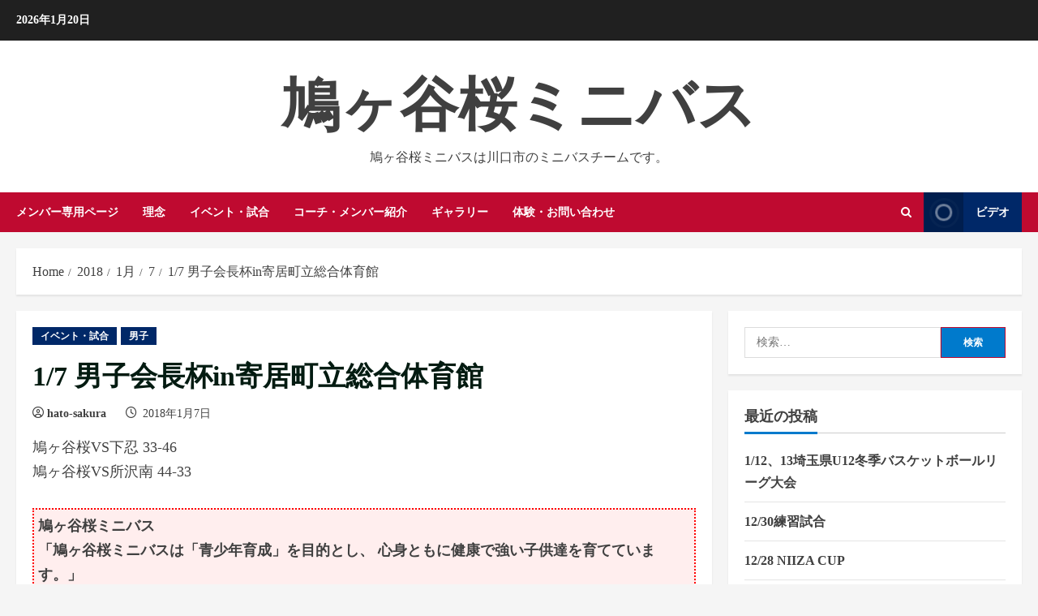

--- FILE ---
content_type: text/html; charset=UTF-8
request_url: https://bsk.hairs-bit.com/2018/01/07/post-2731/
body_size: 81757
content:
<!doctype html><html lang="ja"><head><meta charset="UTF-8"><meta name="viewport" content="width=device-width, initial-scale=1"><link rel="profile" href="http://gmpg.org/xfn/11"><title>1/7 男子会長杯in寄居町立総合体育館 &#8211; 鳩ヶ谷桜ミニバス</title><meta name='robots' content='max-image-preview:large' /><link rel='preconnect' href='https://fonts.googleapis.com' /><link rel='preconnect' href='https://fonts.gstatic.com' /><link rel="alternate" type="application/rss+xml" title="鳩ヶ谷桜ミニバス &raquo; フィード" href="https://bsk.hairs-bit.com/feed/" /><link rel="alternate" type="application/rss+xml" title="鳩ヶ谷桜ミニバス &raquo; コメントフィード" href="https://bsk.hairs-bit.com/comments/feed/" /><link rel="alternate" title="oEmbed (JSON)" type="application/json+oembed" href="https://bsk.hairs-bit.com/wp-json/oembed/1.0/embed?url=https%3A%2F%2Fbsk.hairs-bit.com%2F2018%2F01%2F07%2Fpost-2731%2F" /><link rel="alternate" title="oEmbed (XML)" type="text/xml+oembed" href="https://bsk.hairs-bit.com/wp-json/oembed/1.0/embed?url=https%3A%2F%2Fbsk.hairs-bit.com%2F2018%2F01%2F07%2Fpost-2731%2F&#038;format=xml" /><style id='wp-img-auto-sizes-contain-inline-css' type='text/css'>img:is([sizes=auto i],[sizes^="auto," i]){contain-intrinsic-size:3000px 1500px}
/*# sourceURL=wp-img-auto-sizes-contain-inline-css */</style><style id='wp-emoji-styles-inline-css' type='text/css'>img.wp-smiley, img.emoji {
		display: inline !important;
		border: none !important;
		box-shadow: none !important;
		height: 1em !important;
		width: 1em !important;
		margin: 0 0.07em !important;
		vertical-align: -0.1em !important;
		background: none !important;
		padding: 0 !important;
	}
/*# sourceURL=wp-emoji-styles-inline-css */</style><style id='wp-block-library-inline-css' type='text/css'>:root{--wp-block-synced-color:#7a00df;--wp-block-synced-color--rgb:122,0,223;--wp-bound-block-color:var(--wp-block-synced-color);--wp-editor-canvas-background:#ddd;--wp-admin-theme-color:#007cba;--wp-admin-theme-color--rgb:0,124,186;--wp-admin-theme-color-darker-10:#006ba1;--wp-admin-theme-color-darker-10--rgb:0,107,160.5;--wp-admin-theme-color-darker-20:#005a87;--wp-admin-theme-color-darker-20--rgb:0,90,135;--wp-admin-border-width-focus:2px}@media (min-resolution:192dpi){:root{--wp-admin-border-width-focus:1.5px}}.wp-element-button{cursor:pointer}:root .has-very-light-gray-background-color{background-color:#eee}:root .has-very-dark-gray-background-color{background-color:#313131}:root .has-very-light-gray-color{color:#eee}:root .has-very-dark-gray-color{color:#313131}:root .has-vivid-green-cyan-to-vivid-cyan-blue-gradient-background{background:linear-gradient(135deg,#00d084,#0693e3)}:root .has-purple-crush-gradient-background{background:linear-gradient(135deg,#34e2e4,#4721fb 50%,#ab1dfe)}:root .has-hazy-dawn-gradient-background{background:linear-gradient(135deg,#faaca8,#dad0ec)}:root .has-subdued-olive-gradient-background{background:linear-gradient(135deg,#fafae1,#67a671)}:root .has-atomic-cream-gradient-background{background:linear-gradient(135deg,#fdd79a,#004a59)}:root .has-nightshade-gradient-background{background:linear-gradient(135deg,#330968,#31cdcf)}:root .has-midnight-gradient-background{background:linear-gradient(135deg,#020381,#2874fc)}:root{--wp--preset--font-size--normal:16px;--wp--preset--font-size--huge:42px}.has-regular-font-size{font-size:1em}.has-larger-font-size{font-size:2.625em}.has-normal-font-size{font-size:var(--wp--preset--font-size--normal)}.has-huge-font-size{font-size:var(--wp--preset--font-size--huge)}.has-text-align-center{text-align:center}.has-text-align-left{text-align:left}.has-text-align-right{text-align:right}.has-fit-text{white-space:nowrap!important}#end-resizable-editor-section{display:none}.aligncenter{clear:both}.items-justified-left{justify-content:flex-start}.items-justified-center{justify-content:center}.items-justified-right{justify-content:flex-end}.items-justified-space-between{justify-content:space-between}.screen-reader-text{border:0;clip-path:inset(50%);height:1px;margin:-1px;overflow:hidden;padding:0;position:absolute;width:1px;word-wrap:normal!important}.screen-reader-text:focus{background-color:#ddd;clip-path:none;color:#444;display:block;font-size:1em;height:auto;left:5px;line-height:normal;padding:15px 23px 14px;text-decoration:none;top:5px;width:auto;z-index:100000}html :where(.has-border-color){border-style:solid}html :where([style*=border-top-color]){border-top-style:solid}html :where([style*=border-right-color]){border-right-style:solid}html :where([style*=border-bottom-color]){border-bottom-style:solid}html :where([style*=border-left-color]){border-left-style:solid}html :where([style*=border-width]){border-style:solid}html :where([style*=border-top-width]){border-top-style:solid}html :where([style*=border-right-width]){border-right-style:solid}html :where([style*=border-bottom-width]){border-bottom-style:solid}html :where([style*=border-left-width]){border-left-style:solid}html :where(img[class*=wp-image-]){height:auto;max-width:100%}:where(figure){margin:0 0 1em}html :where(.is-position-sticky){--wp-admin--admin-bar--position-offset:var(--wp-admin--admin-bar--height,0px)}@media screen and (max-width:600px){html :where(.is-position-sticky){--wp-admin--admin-bar--position-offset:0px}}

/*# sourceURL=wp-block-library-inline-css */</style><style id='global-styles-inline-css' type='text/css'>:root{--wp--preset--aspect-ratio--square: 1;--wp--preset--aspect-ratio--4-3: 4/3;--wp--preset--aspect-ratio--3-4: 3/4;--wp--preset--aspect-ratio--3-2: 3/2;--wp--preset--aspect-ratio--2-3: 2/3;--wp--preset--aspect-ratio--16-9: 16/9;--wp--preset--aspect-ratio--9-16: 9/16;--wp--preset--color--black: #000000;--wp--preset--color--cyan-bluish-gray: #abb8c3;--wp--preset--color--white: #ffffff;--wp--preset--color--pale-pink: #f78da7;--wp--preset--color--vivid-red: #cf2e2e;--wp--preset--color--luminous-vivid-orange: #ff6900;--wp--preset--color--luminous-vivid-amber: #fcb900;--wp--preset--color--light-green-cyan: #7bdcb5;--wp--preset--color--vivid-green-cyan: #00d084;--wp--preset--color--pale-cyan-blue: #8ed1fc;--wp--preset--color--vivid-cyan-blue: #0693e3;--wp--preset--color--vivid-purple: #9b51e0;--wp--preset--gradient--vivid-cyan-blue-to-vivid-purple: linear-gradient(135deg,rgb(6,147,227) 0%,rgb(155,81,224) 100%);--wp--preset--gradient--light-green-cyan-to-vivid-green-cyan: linear-gradient(135deg,rgb(122,220,180) 0%,rgb(0,208,130) 100%);--wp--preset--gradient--luminous-vivid-amber-to-luminous-vivid-orange: linear-gradient(135deg,rgb(252,185,0) 0%,rgb(255,105,0) 100%);--wp--preset--gradient--luminous-vivid-orange-to-vivid-red: linear-gradient(135deg,rgb(255,105,0) 0%,rgb(207,46,46) 100%);--wp--preset--gradient--very-light-gray-to-cyan-bluish-gray: linear-gradient(135deg,rgb(238,238,238) 0%,rgb(169,184,195) 100%);--wp--preset--gradient--cool-to-warm-spectrum: linear-gradient(135deg,rgb(74,234,220) 0%,rgb(151,120,209) 20%,rgb(207,42,186) 40%,rgb(238,44,130) 60%,rgb(251,105,98) 80%,rgb(254,248,76) 100%);--wp--preset--gradient--blush-light-purple: linear-gradient(135deg,rgb(255,206,236) 0%,rgb(152,150,240) 100%);--wp--preset--gradient--blush-bordeaux: linear-gradient(135deg,rgb(254,205,165) 0%,rgb(254,45,45) 50%,rgb(107,0,62) 100%);--wp--preset--gradient--luminous-dusk: linear-gradient(135deg,rgb(255,203,112) 0%,rgb(199,81,192) 50%,rgb(65,88,208) 100%);--wp--preset--gradient--pale-ocean: linear-gradient(135deg,rgb(255,245,203) 0%,rgb(182,227,212) 50%,rgb(51,167,181) 100%);--wp--preset--gradient--electric-grass: linear-gradient(135deg,rgb(202,248,128) 0%,rgb(113,206,126) 100%);--wp--preset--gradient--midnight: linear-gradient(135deg,rgb(2,3,129) 0%,rgb(40,116,252) 100%);--wp--preset--font-size--small: 13px;--wp--preset--font-size--medium: 20px;--wp--preset--font-size--large: 36px;--wp--preset--font-size--x-large: 42px;--wp--preset--spacing--20: 0.44rem;--wp--preset--spacing--30: 0.67rem;--wp--preset--spacing--40: 1rem;--wp--preset--spacing--50: 1.5rem;--wp--preset--spacing--60: 2.25rem;--wp--preset--spacing--70: 3.38rem;--wp--preset--spacing--80: 5.06rem;--wp--preset--shadow--natural: 6px 6px 9px rgba(0, 0, 0, 0.2);--wp--preset--shadow--deep: 12px 12px 50px rgba(0, 0, 0, 0.4);--wp--preset--shadow--sharp: 6px 6px 0px rgba(0, 0, 0, 0.2);--wp--preset--shadow--outlined: 6px 6px 0px -3px rgb(255, 255, 255), 6px 6px rgb(0, 0, 0);--wp--preset--shadow--crisp: 6px 6px 0px rgb(0, 0, 0);}:root { --wp--style--global--content-size: 740px;--wp--style--global--wide-size: 1300px; }:where(body) { margin: 0; }.wp-site-blocks > .alignleft { float: left; margin-right: 2em; }.wp-site-blocks > .alignright { float: right; margin-left: 2em; }.wp-site-blocks > .aligncenter { justify-content: center; margin-left: auto; margin-right: auto; }:where(.wp-site-blocks) > * { margin-block-start: 24px; margin-block-end: 0; }:where(.wp-site-blocks) > :first-child { margin-block-start: 0; }:where(.wp-site-blocks) > :last-child { margin-block-end: 0; }:root { --wp--style--block-gap: 24px; }:root :where(.is-layout-flow) > :first-child{margin-block-start: 0;}:root :where(.is-layout-flow) > :last-child{margin-block-end: 0;}:root :where(.is-layout-flow) > *{margin-block-start: 24px;margin-block-end: 0;}:root :where(.is-layout-constrained) > :first-child{margin-block-start: 0;}:root :where(.is-layout-constrained) > :last-child{margin-block-end: 0;}:root :where(.is-layout-constrained) > *{margin-block-start: 24px;margin-block-end: 0;}:root :where(.is-layout-flex){gap: 24px;}:root :where(.is-layout-grid){gap: 24px;}.is-layout-flow > .alignleft{float: left;margin-inline-start: 0;margin-inline-end: 2em;}.is-layout-flow > .alignright{float: right;margin-inline-start: 2em;margin-inline-end: 0;}.is-layout-flow > .aligncenter{margin-left: auto !important;margin-right: auto !important;}.is-layout-constrained > .alignleft{float: left;margin-inline-start: 0;margin-inline-end: 2em;}.is-layout-constrained > .alignright{float: right;margin-inline-start: 2em;margin-inline-end: 0;}.is-layout-constrained > .aligncenter{margin-left: auto !important;margin-right: auto !important;}.is-layout-constrained > :where(:not(.alignleft):not(.alignright):not(.alignfull)){max-width: var(--wp--style--global--content-size);margin-left: auto !important;margin-right: auto !important;}.is-layout-constrained > .alignwide{max-width: var(--wp--style--global--wide-size);}body .is-layout-flex{display: flex;}.is-layout-flex{flex-wrap: wrap;align-items: center;}.is-layout-flex > :is(*, div){margin: 0;}body .is-layout-grid{display: grid;}.is-layout-grid > :is(*, div){margin: 0;}body{padding-top: 0px;padding-right: 0px;padding-bottom: 0px;padding-left: 0px;}a:where(:not(.wp-element-button)){text-decoration: none;}:root :where(.wp-element-button, .wp-block-button__link){background-color: #32373c;border-width: 0;color: #fff;font-family: inherit;font-size: inherit;font-style: inherit;font-weight: inherit;letter-spacing: inherit;line-height: inherit;padding-top: calc(0.667em + 2px);padding-right: calc(1.333em + 2px);padding-bottom: calc(0.667em + 2px);padding-left: calc(1.333em + 2px);text-decoration: none;text-transform: inherit;}.has-black-color{color: var(--wp--preset--color--black) !important;}.has-cyan-bluish-gray-color{color: var(--wp--preset--color--cyan-bluish-gray) !important;}.has-white-color{color: var(--wp--preset--color--white) !important;}.has-pale-pink-color{color: var(--wp--preset--color--pale-pink) !important;}.has-vivid-red-color{color: var(--wp--preset--color--vivid-red) !important;}.has-luminous-vivid-orange-color{color: var(--wp--preset--color--luminous-vivid-orange) !important;}.has-luminous-vivid-amber-color{color: var(--wp--preset--color--luminous-vivid-amber) !important;}.has-light-green-cyan-color{color: var(--wp--preset--color--light-green-cyan) !important;}.has-vivid-green-cyan-color{color: var(--wp--preset--color--vivid-green-cyan) !important;}.has-pale-cyan-blue-color{color: var(--wp--preset--color--pale-cyan-blue) !important;}.has-vivid-cyan-blue-color{color: var(--wp--preset--color--vivid-cyan-blue) !important;}.has-vivid-purple-color{color: var(--wp--preset--color--vivid-purple) !important;}.has-black-background-color{background-color: var(--wp--preset--color--black) !important;}.has-cyan-bluish-gray-background-color{background-color: var(--wp--preset--color--cyan-bluish-gray) !important;}.has-white-background-color{background-color: var(--wp--preset--color--white) !important;}.has-pale-pink-background-color{background-color: var(--wp--preset--color--pale-pink) !important;}.has-vivid-red-background-color{background-color: var(--wp--preset--color--vivid-red) !important;}.has-luminous-vivid-orange-background-color{background-color: var(--wp--preset--color--luminous-vivid-orange) !important;}.has-luminous-vivid-amber-background-color{background-color: var(--wp--preset--color--luminous-vivid-amber) !important;}.has-light-green-cyan-background-color{background-color: var(--wp--preset--color--light-green-cyan) !important;}.has-vivid-green-cyan-background-color{background-color: var(--wp--preset--color--vivid-green-cyan) !important;}.has-pale-cyan-blue-background-color{background-color: var(--wp--preset--color--pale-cyan-blue) !important;}.has-vivid-cyan-blue-background-color{background-color: var(--wp--preset--color--vivid-cyan-blue) !important;}.has-vivid-purple-background-color{background-color: var(--wp--preset--color--vivid-purple) !important;}.has-black-border-color{border-color: var(--wp--preset--color--black) !important;}.has-cyan-bluish-gray-border-color{border-color: var(--wp--preset--color--cyan-bluish-gray) !important;}.has-white-border-color{border-color: var(--wp--preset--color--white) !important;}.has-pale-pink-border-color{border-color: var(--wp--preset--color--pale-pink) !important;}.has-vivid-red-border-color{border-color: var(--wp--preset--color--vivid-red) !important;}.has-luminous-vivid-orange-border-color{border-color: var(--wp--preset--color--luminous-vivid-orange) !important;}.has-luminous-vivid-amber-border-color{border-color: var(--wp--preset--color--luminous-vivid-amber) !important;}.has-light-green-cyan-border-color{border-color: var(--wp--preset--color--light-green-cyan) !important;}.has-vivid-green-cyan-border-color{border-color: var(--wp--preset--color--vivid-green-cyan) !important;}.has-pale-cyan-blue-border-color{border-color: var(--wp--preset--color--pale-cyan-blue) !important;}.has-vivid-cyan-blue-border-color{border-color: var(--wp--preset--color--vivid-cyan-blue) !important;}.has-vivid-purple-border-color{border-color: var(--wp--preset--color--vivid-purple) !important;}.has-vivid-cyan-blue-to-vivid-purple-gradient-background{background: var(--wp--preset--gradient--vivid-cyan-blue-to-vivid-purple) !important;}.has-light-green-cyan-to-vivid-green-cyan-gradient-background{background: var(--wp--preset--gradient--light-green-cyan-to-vivid-green-cyan) !important;}.has-luminous-vivid-amber-to-luminous-vivid-orange-gradient-background{background: var(--wp--preset--gradient--luminous-vivid-amber-to-luminous-vivid-orange) !important;}.has-luminous-vivid-orange-to-vivid-red-gradient-background{background: var(--wp--preset--gradient--luminous-vivid-orange-to-vivid-red) !important;}.has-very-light-gray-to-cyan-bluish-gray-gradient-background{background: var(--wp--preset--gradient--very-light-gray-to-cyan-bluish-gray) !important;}.has-cool-to-warm-spectrum-gradient-background{background: var(--wp--preset--gradient--cool-to-warm-spectrum) !important;}.has-blush-light-purple-gradient-background{background: var(--wp--preset--gradient--blush-light-purple) !important;}.has-blush-bordeaux-gradient-background{background: var(--wp--preset--gradient--blush-bordeaux) !important;}.has-luminous-dusk-gradient-background{background: var(--wp--preset--gradient--luminous-dusk) !important;}.has-pale-ocean-gradient-background{background: var(--wp--preset--gradient--pale-ocean) !important;}.has-electric-grass-gradient-background{background: var(--wp--preset--gradient--electric-grass) !important;}.has-midnight-gradient-background{background: var(--wp--preset--gradient--midnight) !important;}.has-small-font-size{font-size: var(--wp--preset--font-size--small) !important;}.has-medium-font-size{font-size: var(--wp--preset--font-size--medium) !important;}.has-large-font-size{font-size: var(--wp--preset--font-size--large) !important;}.has-x-large-font-size{font-size: var(--wp--preset--font-size--x-large) !important;}
/*# sourceURL=global-styles-inline-css */</style><link rel='stylesheet' id='contact-form-7-css' href='https://bsk.hairs-bit.com/wp-content/cache/autoptimize/autoptimize_single_64ac31699f5326cb3c76122498b76f66.php' type='text/css' media='all' /><link rel='stylesheet' id='bootstrap-css' href='https://bsk.hairs-bit.com/wp-content/themes/morenews/assets/bootstrap/css/bootstrap.min.css' type='text/css' media='all' /><link rel='stylesheet' id='morenews-style-css' href='https://bsk.hairs-bit.com/wp-content/themes/morenews/style.min.css' type='text/css' media='all' /><style id='morenews-style-inline-css' type='text/css'>body.aft-dark-mode #sidr,
            body.aft-dark-mode,
            body.aft-dark-mode.custom-background,
            body.aft-dark-mode #af-preloader {
            background-color: #000000;
            }
        
                    body.aft-default-mode #sidr,
            body.aft-default-mode #af-preloader,
            body.aft-default-mode {
            background-color: #f5f5f5;
            }

        
                    .frm_style_formidable-style.with_frm_style .frm_compact .frm_dropzone.dz-clickable .dz-message,
            .frm_style_formidable-style.with_frm_style input[type=submit],
            .frm_style_formidable-style.with_frm_style .frm_submit input[type=button],
            .frm_style_formidable-style.with_frm_style .frm_submit button,
            .frm_form_submit_style,
            .frm_style_formidable-style.with_frm_style .frm-edit-page-btn,

            .woocommerce #respond input#submit.disabled,
            .woocommerce #respond input#submit:disabled,
            .woocommerce #respond input#submit:disabled[disabled],
            .woocommerce a.button.disabled,
            .woocommerce a.button:disabled,
            .woocommerce a.button:disabled[disabled],
            .woocommerce button.button.disabled,
            .woocommerce button.button:disabled,
            .woocommerce button.button:disabled[disabled],
            .woocommerce input.button.disabled,
            .woocommerce input.button:disabled,
            .woocommerce input.button:disabled[disabled],
            .woocommerce #respond input#submit,
            .woocommerce a.button,
            .woocommerce button.button,
            .woocommerce input.button,
            .woocommerce #respond input#submit.alt,
            .woocommerce a.button.alt,
            .woocommerce button.button.alt,
            .woocommerce input.button.alt,
            .woocommerce-account .addresses .title .edit,
            :root .wc-block-featured-product__link :where(.wp-element-button, .wp-block-button__link),
            :root .wc-block-featured-category__link :where(.wp-element-button, .wp-block-button__link),
            hustle-button,
            button.wc-block-mini-cart__button,
            .wc-block-checkout .wp-block-button__link,
            .wp-block-button.wc-block-components-product-button .wp-block-button__link,
            .wc-block-grid__product-add-to-cart.wp-block-button .wp-block-button__link,
            body .wc-block-components-button,
            .wc-block-grid .wp-block-button__link,
            .woocommerce-notices-wrapper .button,
            body .woocommerce-notices-wrapper .button:hover,
            body.woocommerce .single_add_to_cart_button.button:hover,
            body.woocommerce a.button.add_to_cart_button:hover,

            .widget-title-fill-and-border .wp-block-search__label,
            .widget-title-fill-and-border .wp-block-group .wp-block-heading,
            .widget-title-fill-and-no-border .wp-block-search__label,
            .widget-title-fill-and-no-border .wp-block-group .wp-block-heading,

            .widget-title-fill-and-border .wp_post_author_widget .widget-title .header-after,
            .widget-title-fill-and-border .widget-title .heading-line,
            .widget-title-fill-and-border .aft-posts-tabs-panel .nav-tabs>li>a.active,
            .widget-title-fill-and-border .aft-main-banner-wrapper .widget-title .heading-line ,
            .widget-title-fill-and-no-border .wp_post_author_widget .widget-title .header-after,
            .widget-title-fill-and-no-border .widget-title .heading-line,
            .widget-title-fill-and-no-border .aft-posts-tabs-panel .nav-tabs>li>a.active,
            .widget-title-fill-and-no-border .aft-main-banner-wrapper .widget-title .heading-line,
            a.sidr-class-sidr-button-close,
            body.widget-title-border-bottom .header-after1 .heading-line-before,
            body.widget-title-border-bottom .widget-title .heading-line-before,

            .widget-title-border-center .wp-block-search__label::after,
            .widget-title-border-center .wp-block-group .wp-block-heading::after,
            .widget-title-border-center .wp_post_author_widget .widget-title .heading-line-before,
            .widget-title-border-center .aft-posts-tabs-panel .nav-tabs>li>a.active::after,
            .widget-title-border-center .wp_post_author_widget .widget-title .header-after::after,
            .widget-title-border-center .widget-title .heading-line-after,

            .widget-title-border-bottom .wp-block-search__label::after,
            .widget-title-border-bottom .wp-block-group .wp-block-heading::after,
            .widget-title-border-bottom .heading-line::before,
            .widget-title-border-bottom .wp-post-author-wrap .header-after::before,
            .widget-title-border-bottom .aft-posts-tabs-panel .nav-tabs>li>a.active span::after,

            .aft-dark-mode .is-style-fill a.wp-block-button__link:not(.has-background),
            .aft-default-mode .is-style-fill a.wp-block-button__link:not(.has-background),

            a.comment-reply-link,
            body.aft-default-mode .reply a,
            body.aft-dark-mode .reply a,
            .aft-popular-taxonomies-lists span::before ,
            #loader-wrapper div,
            span.heading-line::before,
            .wp-post-author-wrap .header-after::before,
            body.aft-dark-mode input[type="button"],
            body.aft-dark-mode input[type="reset"],
            body.aft-dark-mode input[type="submit"],
            body.aft-dark-mode .inner-suscribe input[type=submit],
            body.aft-default-mode input[type="button"],
            body.aft-default-mode input[type="reset"],
            body.aft-default-mode input[type="submit"],
            body.aft-default-mode .inner-suscribe input[type=submit],
            .woocommerce-product-search button[type="submit"],
            input.search-submit,
            .wp-block-search__button,
            .af-youtube-slider .af-video-wrap .af-bg-play i,
            .af-youtube-video-list .entry-header-yt-video-wrapper .af-yt-video-play i,
            .af-post-format i,
            body .btn-style1 a:visited,
            body .btn-style1 a,
            body .morenews-pagination .nav-links .page-numbers.current,
            body #scroll-up,
            button,
            body article.sticky .read-single:before,
            .aft-readmore-wrapper a.aft-readmore:hover,
            body.aft-dark-mode .aft-readmore-wrapper a.aft-readmore:hover,
            footer.site-footer .aft-readmore-wrapper a.aft-readmore:hover,
            .aft-readmore-wrapper a.aft-readmore:hover,
            body .trending-posts-vertical .trending-no{
            background-color: #BF0A30;
            }

            div.wpforms-container-full button[type=submit]:hover,
            div.wpforms-container-full button[type=submit]:not(:hover):not(:active){
            background-color: #BF0A30 !important;
            }

            .grid-design-texts-over-image .aft-readmore-wrapper a.aft-readmore:hover,
            .aft-readmore-wrapper a.aft-readmore:hover,
            body.aft-dark-mode .aft-readmore-wrapper a.aft-readmore:hover,
            body.aft-default-mode .aft-readmore-wrapper a.aft-readmore:hover,

            body.single .entry-header .aft-post-excerpt-and-meta .post-excerpt,
            body.aft-dark-mode.single span.tags-links a:hover,
            .morenews-pagination .nav-links .page-numbers.current,
            .aft-readmore-wrapper a.aft-readmore:hover,
            p.awpa-more-posts a:hover{
            border-color: #BF0A30;
            }
            .wp-post-author-meta .wp-post-author-meta-more-posts a.awpa-more-posts:hover{
            border-color: #BF0A30;
            }
            body:not(.rtl) .aft-popular-taxonomies-lists span::after {
            border-left-color: #BF0A30;
            }
            body.rtl .aft-popular-taxonomies-lists span::after {
            border-right-color: #BF0A30;
            }
            .widget-title-fill-and-no-border .wp-block-search__label::after,
            .widget-title-fill-and-no-border .wp-block-group .wp-block-heading::after,
            .widget-title-fill-and-no-border .aft-posts-tabs-panel .nav-tabs>li a.active::after,
            .widget-title-fill-and-no-border .morenews-widget .widget-title::before,
            .widget-title-fill-and-no-border .morenews-customizer .widget-title::before{
            border-top-color: #BF0A30;

            }
            .woocommerce div.product .woocommerce-tabs ul.tabs li.active,
            #scroll-up::after,
            .aft-dark-mode #loader,
            .aft-default-mode #loader {
            border-bottom-color: #BF0A30;
            }
            footer.site-footer .wp-calendar-nav a:hover,
            footer.site-footer .wp-block-latest-comments__comment-meta a:hover,
            .aft-dark-mode .tagcloud a:hover,
            .aft-dark-mode .widget ul.menu >li a:hover,
            .aft-dark-mode .widget > ul > li a:hover,
            .banner-exclusive-posts-wrapper a:hover,
            .list-style .read-title h3 a:hover,
            .grid-design-default .read-title h3 a:hover,
            body.aft-dark-mode .banner-exclusive-posts-wrapper a:hover,
            body.aft-dark-mode .banner-exclusive-posts-wrapper a:visited:hover,
            body.aft-default-mode .banner-exclusive-posts-wrapper a:hover,
            body.aft-default-mode .banner-exclusive-posts-wrapper a:visited:hover,
            body.wp-post-author-meta .awpa-display-name a:hover,
            .widget_text a ,
            .post-description a:not(.aft-readmore), .post-description a:not(.aft-readmore):visited,

            .wp_post_author_widget .wp-post-author-meta .awpa-display-name a:hover,
            .wp-post-author-meta .wp-post-author-meta-more-posts a.awpa-more-posts:hover,
            body.aft-default-mode .af-breadcrumbs a:hover,
            body.aft-dark-mode .af-breadcrumbs a:hover,
            body .wp-block-latest-comments li.wp-block-latest-comments__comment a:hover,

            body .site-footer .color-pad .read-title h3 a:hover,

            body.aft-dark-mode #secondary .morenews-widget ul[class*="wp-block-"] a:hover,
            body.aft-dark-mode #secondary .morenews-widget ol[class*="wp-block-"] a:hover,
            body.aft-dark-mode a.post-edit-link:hover,
            body.aft-default-mode #secondary .morenews-widget ul[class*="wp-block-"] a:hover,
            body.aft-default-mode #secondary .morenews-widget ol[class*="wp-block-"] a:hover,
            body.aft-default-mode a.post-edit-link:hover,
            body.aft-default-mode #secondary .widget > ul > li a:hover,

            body.aft-default-mode footer.comment-meta a:hover,
            body.aft-dark-mode footer.comment-meta a:hover,
            body.aft-default-mode .comment-form a:hover,
            body.aft-dark-mode .comment-form a:hover,
            body.aft-dark-mode .entry-content > .wp-block-tag-cloud a:not(.has-text-color):hover,
            body.aft-default-mode .entry-content > .wp-block-tag-cloud a:not(.has-text-color):hover,
            body.aft-dark-mode .entry-content .wp-block-archives-list.wp-block-archives a:not(.has-text-color):hover,
            body.aft-default-mode .entry-content .wp-block-archives-list.wp-block-archives a:not(.has-text-color):hover,
            body.aft-dark-mode .entry-content .wp-block-latest-posts a:not(.has-text-color):hover,
            body.aft-dark-mode .entry-content .wp-block-categories-list.wp-block-categories a:not(.has-text-color):hover,
            body.aft-default-mode .entry-content .wp-block-latest-posts a:not(.has-text-color):hover,
            body.aft-default-mode .entry-content .wp-block-categories-list.wp-block-categories a:not(.has-text-color):hover,

            .aft-default-mode .wp-block-archives-list.wp-block-archives a:not(.has-text-color):hover,
            .aft-default-mode .wp-block-latest-posts a:not(.has-text-color):hover,
            .aft-default-mode .wp-block-categories-list.wp-block-categories a:not(.has-text-color):hover,
            .aft-default-mode .wp-block-latest-comments li.wp-block-latest-comments__comment a:hover,
            .aft-dark-mode .wp-block-archives-list.wp-block-archives a:not(.has-text-color):hover,
            .aft-dark-mode .wp-block-latest-posts a:not(.has-text-color):hover,
            .aft-dark-mode .wp-block-categories-list.wp-block-categories a:not(.has-text-color):hover,
            .aft-dark-mode .wp-block-latest-comments li.wp-block-latest-comments__comment a:hover,

            body.aft-dark-mode .morenews-pagination .nav-links a.page-numbers:hover,
            body.aft-default-mode .morenews-pagination .nav-links a.page-numbers:hover,
            body.aft-default-mode .aft-popular-taxonomies-lists ul li a:hover ,
            body.aft-dark-mode .aft-popular-taxonomies-lists ul li a:hover,
            body.aft-dark-mode .wp-calendar-nav a,
            body .entry-content > .wp-block-heading a:not(.has-link-color),
            body .entry-content > ul a,
            body .entry-content > ol a,
            body .entry-content > p a ,
            body.aft-default-mode p.logged-in-as a,
            body.aft-dark-mode p.logged-in-as a,
            body.aft-dark-mode .woocommerce-loop-product__title:hover,
            body.aft-default-mode .woocommerce-loop-product__title:hover,
            a:hover,
            p a,
            .stars a:active,
            .stars a:focus,
            .morenews-widget.widget_text a,
            body.aft-default-mode .wp-block-latest-comments li.wp-block-latest-comments__comment a:hover,
            body.aft-dark-mode .wp-block-latest-comments li.wp-block-latest-comments__comment a:hover,
            .entry-content .wp-block-latest-comments a:not(.has-text-color):hover,
            .wc-block-grid__product .wc-block-grid__product-link:focus,

            body.aft-default-mode .entry-content h1:not(.has-link-color):not(.wp-block-post-title) a,
            body.aft-default-mode .entry-content h2:not(.has-link-color):not(.wp-block-post-title) a,
            body.aft-default-mode .entry-content h3:not(.has-link-color):not(.wp-block-post-title) a,
            body.aft-default-mode .entry-content h4:not(.has-link-color):not(.wp-block-post-title) a,
            body.aft-default-mode .entry-content h5:not(.has-link-color):not(.wp-block-post-title) a,
            body.aft-default-mode .entry-content h6:not(.has-link-color):not(.wp-block-post-title) a,
            body.aft-dark-mode .entry-content h1:not(.has-link-color):not(.wp-block-post-title) a,
            body.aft-dark-mode .entry-content h2:not(.has-link-color):not(.wp-block-post-title) a,
            body.aft-dark-mode .entry-content h3:not(.has-link-color):not(.wp-block-post-title) a,
            body.aft-dark-mode .entry-content h4:not(.has-link-color):not(.wp-block-post-title) a,
            body.aft-dark-mode .entry-content h5:not(.has-link-color):not(.wp-block-post-title) a,
            body.aft-dark-mode .entry-content h6:not(.has-link-color):not(.wp-block-post-title) a,

            body.aft-default-mode .comment-content a,
            body.aft-dark-mode .comment-content a,
            body.aft-default-mode .post-excerpt a,
            body.aft-dark-mode .post-excerpt a,
            body.aft-default-mode .wp-block-tag-cloud a:hover,
            body.aft-default-mode .tagcloud a:hover,
            body.aft-default-mode.single span.tags-links a:hover,
            body.aft-default-mode p.awpa-more-posts a:hover,
            body.aft-default-mode p.awpa-website a:hover ,
            body.aft-default-mode .wp-post-author-meta h4 a:hover,
            body.aft-default-mode .widget ul.menu >li a:hover,
            body.aft-default-mode .widget > ul > li a:hover,
            body.aft-default-mode .nav-links a:hover,
            body.aft-default-mode ul.trail-items li a:hover,
            body.aft-dark-mode .wp-block-tag-cloud a:hover,
            body.aft-dark-mode .tagcloud a:hover,
            body.aft-dark-mode.single span.tags-links a:hover,
            body.aft-dark-mode p.awpa-more-posts a:hover,
            body.aft-dark-mode p.awpa-website a:hover ,
            body.aft-dark-mode .widget ul.menu >li a:hover,
            body.aft-dark-mode .nav-links a:hover,
            body.aft-dark-mode ul.trail-items li a:hover{
            color:#BF0A30;
            }

            @media only screen and (min-width: 992px){
            body.aft-default-mode .morenews-header .main-navigation .menu-desktop > ul > li:hover > a:before,
            body.aft-default-mode .morenews-header .main-navigation .menu-desktop > ul > li.current-menu-item > a:before {
            background-color: #BF0A30;
            }
            }
        
                    .woocommerce-product-search button[type="submit"], input.search-submit{
            background-color: #BF0A30;
            }
            .aft-dark-mode .entry-content a:hover, .aft-dark-mode .entry-content a:focus, .aft-dark-mode .entry-content a:active,
            .wp-calendar-nav a,
            #wp-calendar tbody td a,
            body.aft-dark-mode #wp-calendar tbody td#today,
            body.aft-default-mode #wp-calendar tbody td#today,
            body.aft-default-mode .entry-content > .wp-block-heading a:not(.has-link-color),
            body.aft-dark-mode .entry-content > .wp-block-heading a:not(.has-link-color),
            body .entry-content > ul a, body .entry-content > ul a:visited,
            body .entry-content > ol a, body .entry-content > ol a:visited,
            body .entry-content > p a, body .entry-content > p a:visited
            {
            color: #BF0A30;
            }
            .woocommerce-product-search button[type="submit"], input.search-submit,
            body.single span.tags-links a:hover,
            body .entry-content > .wp-block-heading a:not(.has-link-color),
            body .entry-content > ul a, body .entry-content > ul a:visited,
            body .entry-content > ol a, body .entry-content > ol a:visited,
            body .entry-content > p a, body .entry-content > p a:visited{
            border-color: #BF0A30;
            }

            @media only screen and (min-width: 993px){
            .main-navigation .menu-desktop > li.current-menu-item::after,
            .main-navigation .menu-desktop > ul > li.current-menu-item::after,
            .main-navigation .menu-desktop > li::after, .main-navigation .menu-desktop > ul > li::after{
            background-color: #BF0A30;
            }
            }
        

                    .site-branding .site-title {
            font-family: Oswald;
            }
        
                    body,
            button,
            input,
            select,
            optgroup,
            .cat-links li a,
            .min-read,
            .af-social-contacts .social-widget-menu .screen-reader-text,
            textarea {
            font-family: Open Sans;
            }
        
                    .wp-block-tag-cloud a, .tagcloud a,
            body span.hustle-title,
            .wp-block-blockspare-blockspare-tabs .bs-tabs-title-list li a.bs-tab-title,
            .navigation.post-navigation .nav-links a,
            div.custom-menu-link > a,
            .exclusive-posts .exclusive-now span,
            .aft-popular-taxonomies-lists span,
            .exclusive-posts a,
            .aft-posts-tabs-panel .nav-tabs>li>a,
            .widget-title-border-bottom .aft-posts-tabs-panel .nav-tabs>li>a,
            .nav-tabs>li,
            .widget ul ul li,
            .widget ul.menu >li ,
            .widget > ul > li,
            .wp-block-search__label,
            .wp-block-latest-posts.wp-block-latest-posts__list li,
            .wp-block-latest-comments li.wp-block-latest-comments__comment,
            .wp-block-group ul li a,
            .main-navigation ul li a,
            h1, h2, h3, h4, h5, h6 {
            font-family: Oswald;
            }
        
        <!-- .elementor-page .elementor-section.elementor-section-full_width > .elementor-container,
        .elementor-page .elementor-section.elementor-section-boxed > .elementor-container,
        .elementor-default .elementor-section.elementor-section-full_width > .elementor-container,
        .elementor-default .elementor-section.elementor-section-boxed > .elementor-container{
        max-width: 1300px;
        } -->

        .container-wrapper .elementor {
        max-width: 100%;
        }
        .full-width-content .elementor-section-stretched,
        .align-content-left .elementor-section-stretched,
        .align-content-right .elementor-section-stretched {
        max-width: 100%;
        left: 0 !important;
        }

/*# sourceURL=morenews-style-inline-css */</style><link rel='stylesheet' id='centralnews-css' href='https://bsk.hairs-bit.com/wp-content/cache/autoptimize/autoptimize_single_905940f7e93298244ec5537c09875f89.php' type='text/css' media='all' /><link rel='stylesheet' id='aft-icons-css' href='https://bsk.hairs-bit.com/wp-content/cache/autoptimize/autoptimize_single_2f2898c950a6a9bf6af8b97339e29f16.php' type='text/css' media='all' /><link rel='stylesheet' id='slick-css' href='https://bsk.hairs-bit.com/wp-content/themes/morenews/assets/slick/css/slick.min.css' type='text/css' media='all' /><link rel='stylesheet' id='sidr-css' href='https://bsk.hairs-bit.com/wp-content/cache/autoptimize/autoptimize_single_361b2979703e912f22406a3a11c46494.php' type='text/css' media='all' /><link rel='stylesheet' id='magnific-popup-css' href='https://bsk.hairs-bit.com/wp-content/cache/autoptimize/autoptimize_single_30b593b71d7672658f89bfea0ab360c9.php' type='text/css' media='all' /> <script type="text/javascript" src="https://bsk.hairs-bit.com/wp-includes/js/jquery/jquery.min.js" id="jquery-core-js"></script> <script defer type="text/javascript" src="https://bsk.hairs-bit.com/wp-includes/js/jquery/jquery-migrate.min.js" id="jquery-migrate-js"></script> <script defer type="text/javascript" src="https://bsk.hairs-bit.com/wp-content/cache/autoptimize/autoptimize_single_f6c09875e0251865eaa038197f3c9b31.php" id="morenews-background-script-js"></script> <link rel="https://api.w.org/" href="https://bsk.hairs-bit.com/wp-json/" /><link rel="alternate" title="JSON" type="application/json" href="https://bsk.hairs-bit.com/wp-json/wp/v2/posts/2731" /><link rel="EditURI" type="application/rsd+xml" title="RSD" href="https://bsk.hairs-bit.com/xmlrpc.php?rsd" /><meta name="generator" content="WordPress 6.9" /><link rel="canonical" href="https://bsk.hairs-bit.com/2018/01/07/post-2731/" /><link rel='shortlink' href='https://bsk.hairs-bit.com/?p=2731' /><style type="text/css">.recentcomments a{display:inline !important;padding:0 !important;margin:0 !important;}</style><style type="text/css">body .af-header-image.data-bg:before {
        opacity: 0;
      }

      .site-title a,
      .site-header .site-branding .site-title a:visited,
      .site-header .site-branding .site-title a:hover,
      .site-description {
        color: #404040;
      }

      .header-layout-3 .site-header .site-branding .site-title,
      .site-branding .site-title {
        font-size: 72px;
      }

      @media only screen and (max-width: 640px) {
        .site-branding .site-title {
          font-size: 2.75rem;

        }
      }

      /* @media only screen and (max-width: 375px) {
                    .site-branding .site-title {
                        font-size: 32px;

                    }
                } */</style></head><body class="wp-singular post-template-default single single-post postid-2731 single-format-standard wp-embed-responsive wp-theme-morenews wp-child-theme-centralnews aft-default-mode aft-header-layout-centered header-image-default widget-title-border-bottom default-content-layout single-content-mode-default single-post-title-boxed align-content-left af-wide-layout"><div id="page" class="site af-whole-wrapper"> <a class="skip-link screen-reader-text" href="#content">Skip to content</a><header id="masthead" class="header-layout-centered morenews-header"><div class="top-header"><div class="container-wrapper"><div class="top-bar-flex"><div class="top-bar-left col-2"><div class="date-bar-left"> <span class="topbar-date"> 2026年1月20日 </span></div></div><div class="top-bar-right col-2"><div class="aft-small-social-menu"></div></div></div></div></div><div class="mid-header-wrapper " ><div class="mid-header"><div class="container-wrapper"><div class="mid-bar-flex"><div class="logo"><div class="site-branding "><p class="site-title font-family-1"> <a href="https://bsk.hairs-bit.com/" class="site-title-anchor" rel="home">鳩ヶ谷桜ミニバス</a></p><p class="site-description">鳩ヶ谷桜ミニバスは川口市のミニバスチームです。</p></div></div></div></div></div></div><div id="main-navigation-bar" class="bottom-header"><div class="container-wrapper"><div class="bottom-nav"><div class="offcanvas-navigaiton"><div class="navigation-container"><nav class="main-navigation clearfix"> <span class="toggle-menu" aria-controls="primary-menu" aria-expanded="false"> <a href="#" role="button" class="aft-void-menu" aria-expanded="false"> <span class="screen-reader-text"> Primary Menu </span> <i class="ham"></i> </a> </span><div id="primary-menu" class="menu"><ul><li class="page_item page-item-244"><a href="https://bsk.hairs-bit.com/page-244/">メンバー専用ページ</a></li><li class="page_item page-item-22"><a href="https://bsk.hairs-bit.com/page-22/">理念</a></li><li class="page_item page-item-24"><a href="https://bsk.hairs-bit.com/page-24/">イベント・試合</a></li><li class="page_item page-item-29"><a href="https://bsk.hairs-bit.com/page-29/">コーチ・メンバー紹介</a></li><li class="page_item page-item-91"><a href="https://bsk.hairs-bit.com/page-91/">ギャラリー</a></li><li class="page_item page-item-27"><a href="https://bsk.hairs-bit.com/page-27/">体験・お問い合わせ</a></li></ul></div></nav></div><div class="search-watch"><div class="af-search-wrap"><div class="search-overlay" aria-label="Open search form"> <a href="#" title="Search" class="search-icon" aria-label="Open search form"> <i class="fa fa-search"></i> </a><div class="af-search-form"><form role="search" method="get" class="search-form" action="https://bsk.hairs-bit.com/"> <label> <span class="screen-reader-text">検索:</span> <input type="search" class="search-field" placeholder="検索&hellip;" value="" name="s" /> </label> <input type="submit" class="search-submit" value="検索" /></form></div></div></div><div class="custom-menu-link"> <a href="#" aria-label="View ビデオ"> <i class="fas fa-play"></i> ビデオ </a></div></div></div></div></div></div></header><div class="aft-main-breadcrumb-wrapper container-wrapper"><div class="af-breadcrumbs font-family-1 color-pad"><div role="navigation" aria-label="Breadcrumbs" class="breadcrumb-trail breadcrumbs" itemprop="breadcrumb"><ul class="trail-items" itemscope itemtype="http://schema.org/BreadcrumbList"><meta name="numberOfItems" content="5" /><meta name="itemListOrder" content="Ascending" /><li itemprop="itemListElement" itemscope itemtype="http://schema.org/ListItem" class="trail-item trail-begin"><a href="https://bsk.hairs-bit.com/" rel="home" itemprop="item"><span itemprop="name">Home</span></a><meta itemprop="position" content="1" /></li><li itemprop="itemListElement" itemscope itemtype="http://schema.org/ListItem" class="trail-item"><a href="https://bsk.hairs-bit.com/2018/" itemprop="item"><span itemprop="name">2018</span></a><meta itemprop="position" content="2" /></li><li itemprop="itemListElement" itemscope itemtype="http://schema.org/ListItem" class="trail-item"><a href="https://bsk.hairs-bit.com/2018/01/" itemprop="item"><span itemprop="name">1月</span></a><meta itemprop="position" content="3" /></li><li itemprop="itemListElement" itemscope itemtype="http://schema.org/ListItem" class="trail-item"><a href="https://bsk.hairs-bit.com/2018/01/07/" itemprop="item"><span itemprop="name">7</span></a><meta itemprop="position" content="4" /></li><li itemprop="itemListElement" itemscope itemtype="http://schema.org/ListItem" class="trail-item trail-end"><a href="https://bsk.hairs-bit.com/2018/01/07/post-2731/" itemprop="item"><span itemprop="name">1/7 男子会長杯in寄居町立総合体育館</span></a><meta itemprop="position" content="5" /></li></ul></div></div></div><div id="content" class="container-wrapper"><div class="section-block-upper"><div id="primary" class="content-area"><main id="main" class="site-main"><article id="post-2731" class="af-single-article post-2731 post type-post status-publish format-standard hentry category-1 category-7"><div class="entry-content-wrap read-single social-after-title"><header class="entry-header pos-rel"><div class="read-details"><div class="entry-header-details af-cat-widget-carousel"><div class="figure-categories read-categories figure-categories-bg categories-inside-image"><ul class="cat-links"><li class="meta-category"> <a class="morenews-categories category-color-1" href="https://bsk.hairs-bit.com/category/%e3%82%a4%e3%83%99%e3%83%b3%e3%83%88%e3%83%bb%e8%a9%a6%e5%90%88/" aria-label="イベント・試合"> イベント・試合 </a></li><li class="meta-category"> <a class="morenews-categories category-color-1" href="https://bsk.hairs-bit.com/category/%e7%94%b7%e5%ad%90/" aria-label="男子"> 男子 </a></li></ul></div><h1 class="entry-title">1/7 男子会長杯in寄居町立総合体育館</h1><div class="aft-post-excerpt-and-meta color-pad"><div class="entry-meta author-links"> <span class="item-metadata posts-author byline"> <i class="far fa-user-circle"></i> <a href="https://bsk.hairs-bit.com/author/hato-sakura/"> hato-sakura </a> </span> <span class="item-metadata posts-date"> <i class="far fa-clock" aria-hidden="true"></i> 2018年1月7日 </span><div class="aft-comment-view-share"></div></div></div></div></div></header><div class="color-pad"><div class="entry-content read-details"><p>鳩ヶ谷桜VS下忍      33-46<br /> 鳩ヶ谷桜VS所沢南     44-33</p><div style="background: #ffeeee; padding: 5px; border: 2px dotted #ff0000;"><p><strong> <strong>鳩ヶ谷桜ミニバス<br /> 「鳩ヶ谷桜ミニバスは「青少年育成」を目的とし、 心身ともに健康で強い子供達を育てています。」<br /> </strong></strong></p><p><a href="http://bsk.hairs-bit.com/page-27/">【体験・見学はこちら】</a></p></div><div class="post-item-metadata entry-meta author-links"></div><nav class="navigation post-navigation" aria-label="Continue Reading"><h2 class="screen-reader-text">Continue Reading</h2><div class="nav-links"><div class="nav-previous"><a href="https://bsk.hairs-bit.com/2018/01/06/post-2671/" rel="prev"><span class="em-post-navigation">Previous:</span> 明けましておめでとうございます。</a></div><div class="nav-next"><a href="https://bsk.hairs-bit.com/2018/01/14/post-2736/" rel="next"><span class="em-post-navigation">Next:</span> 1/14 男子会長杯inウイングハット春日部</a></div></div></nav></div></div></div><div class="promotionspace enable-promotionspace"><div class="af-reated-posts morenews-customizer"><div class="af-title-subtitle-wrap"><h2 class="widget-title header-after1 "> <span class="heading-line-before"></span> <span class="heading-line">Related Stories</span> <span class="heading-line-after"></span></h2></div><div class="af-container-row clearfix"><div class="col-3 float-l pad latest-posts-grid af-sec-post"><div class="pos-rel read-single color-pad clearfix af-cat-widget-carousel grid-design-default has-post-image"><div class="read-img pos-rel read-bg-img"> <a class="aft-post-image-link" aria-label="1/12、13埼玉県U12冬季バスケットボールリーグ大会" href="https://bsk.hairs-bit.com/2026/01/17/1-12%e3%80%8113%e5%9f%bc%e7%8e%89%e7%9c%8cu12%e5%86%ac%e5%ad%a3%e3%83%90%e3%82%b9%e3%82%b1%e3%83%83%e3%83%88%e3%83%9c%e3%83%bc%e3%83%ab%e3%83%aa%e3%83%bc%e3%82%b0%e5%a4%a7%e4%bc%9a/"></a> <img width="300" height="300" src="https://bsk.hairs-bit.com/wp-content/uploads/2018/09/mig.jpeg" class="attachment-medium_large size-medium_large" alt="mig" decoding="async" srcset="https://bsk.hairs-bit.com/wp-content/uploads/2018/09/mig.jpeg 300w, https://bsk.hairs-bit.com/wp-content/uploads/2018/09/mig-150x150.jpeg 150w, https://bsk.hairs-bit.com/wp-content/uploads/2018/09/mig-75x75.jpeg 75w, https://bsk.hairs-bit.com/wp-content/uploads/2018/09/mig-100x100.jpeg 100w" sizes="(max-width: 300px) 100vw, 300px" loading="lazy" /><div class="post-format-and-min-read-wrap"></div><div class="category-min-read-wrap"><div class="read-categories categories-inside-image"><ul class="cat-links"><li class="meta-category"> <a class="morenews-categories category-color-1" href="https://bsk.hairs-bit.com/category/%e3%82%a4%e3%83%99%e3%83%b3%e3%83%88%e3%83%bb%e8%a9%a6%e5%90%88/" aria-label="イベント・試合"> イベント・試合 </a></li></ul></div></div></div><div class="pad read-details color-tp-pad"><div class="read-title"><h3> <a href="https://bsk.hairs-bit.com/2026/01/17/1-12%e3%80%8113%e5%9f%bc%e7%8e%89%e7%9c%8cu12%e5%86%ac%e5%ad%a3%e3%83%90%e3%82%b9%e3%82%b1%e3%83%83%e3%83%88%e3%83%9c%e3%83%bc%e3%83%ab%e3%83%aa%e3%83%bc%e3%82%b0%e5%a4%a7%e4%bc%9a/">1/12、13埼玉県U12冬季バスケットボールリーグ大会</a></h3></div><div class="post-item-metadata entry-meta author-links"> <span class="item-metadata posts-author byline"> <i class="far fa-user-circle"></i> <a href="https://bsk.hairs-bit.com/author/hato-sakura/"> hato-sakura </a> </span> <span class="item-metadata posts-date"> <i class="far fa-clock" aria-hidden="true"></i> 2026年1月17日 </span> <span class="aft-comment-view-share"> </span></div></div></div></div><div class="col-3 float-l pad latest-posts-grid af-sec-post"><div class="pos-rel read-single color-pad clearfix af-cat-widget-carousel grid-design-default has-post-image"><div class="read-img pos-rel read-bg-img"> <a class="aft-post-image-link" aria-label="12/30練習試合" href="https://bsk.hairs-bit.com/2025/12/31/12-30%e7%b7%b4%e7%bf%92%e8%a9%a6%e5%90%88/"></a> <img width="300" height="300" src="https://bsk.hairs-bit.com/wp-content/uploads/2018/09/mig.jpeg" class="attachment-medium_large size-medium_large" alt="mig" decoding="async" srcset="https://bsk.hairs-bit.com/wp-content/uploads/2018/09/mig.jpeg 300w, https://bsk.hairs-bit.com/wp-content/uploads/2018/09/mig-150x150.jpeg 150w, https://bsk.hairs-bit.com/wp-content/uploads/2018/09/mig-75x75.jpeg 75w, https://bsk.hairs-bit.com/wp-content/uploads/2018/09/mig-100x100.jpeg 100w" sizes="(max-width: 300px) 100vw, 300px" loading="lazy" /><div class="post-format-and-min-read-wrap"></div><div class="category-min-read-wrap"><div class="read-categories categories-inside-image"><ul class="cat-links"><li class="meta-category"> <a class="morenews-categories category-color-1" href="https://bsk.hairs-bit.com/category/%e3%82%a4%e3%83%99%e3%83%b3%e3%83%88%e3%83%bb%e8%a9%a6%e5%90%88/" aria-label="イベント・試合"> イベント・試合 </a></li></ul></div></div></div><div class="pad read-details color-tp-pad"><div class="read-title"><h3> <a href="https://bsk.hairs-bit.com/2025/12/31/12-30%e7%b7%b4%e7%bf%92%e8%a9%a6%e5%90%88/">12/30練習試合</a></h3></div><div class="post-item-metadata entry-meta author-links"> <span class="item-metadata posts-author byline"> <i class="far fa-user-circle"></i> <a href="https://bsk.hairs-bit.com/author/hato-sakura/"> hato-sakura </a> </span> <span class="item-metadata posts-date"> <i class="far fa-clock" aria-hidden="true"></i> 2025年12月31日 </span> <span class="aft-comment-view-share"> </span></div></div></div></div><div class="col-3 float-l pad latest-posts-grid af-sec-post"><div class="pos-rel read-single color-pad clearfix af-cat-widget-carousel grid-design-default has-post-image"><div class="read-img pos-rel read-bg-img"> <a class="aft-post-image-link" aria-label="12/28 NIIZA CUP" href="https://bsk.hairs-bit.com/2025/12/31/12-28-niiza-cup/"></a> <img width="300" height="300" src="https://bsk.hairs-bit.com/wp-content/uploads/2018/09/mig.jpeg" class="attachment-medium_large size-medium_large" alt="mig" decoding="async" srcset="https://bsk.hairs-bit.com/wp-content/uploads/2018/09/mig.jpeg 300w, https://bsk.hairs-bit.com/wp-content/uploads/2018/09/mig-150x150.jpeg 150w, https://bsk.hairs-bit.com/wp-content/uploads/2018/09/mig-75x75.jpeg 75w, https://bsk.hairs-bit.com/wp-content/uploads/2018/09/mig-100x100.jpeg 100w" sizes="(max-width: 300px) 100vw, 300px" loading="lazy" /><div class="post-format-and-min-read-wrap"></div><div class="category-min-read-wrap"><div class="read-categories categories-inside-image"><ul class="cat-links"><li class="meta-category"> <a class="morenews-categories category-color-1" href="https://bsk.hairs-bit.com/category/%e3%82%a4%e3%83%99%e3%83%b3%e3%83%88%e3%83%bb%e8%a9%a6%e5%90%88/" aria-label="イベント・試合"> イベント・試合 </a></li></ul></div></div></div><div class="pad read-details color-tp-pad"><div class="read-title"><h3> <a href="https://bsk.hairs-bit.com/2025/12/31/12-28-niiza-cup/">12/28 NIIZA CUP</a></h3></div><div class="post-item-metadata entry-meta author-links"> <span class="item-metadata posts-author byline"> <i class="far fa-user-circle"></i> <a href="https://bsk.hairs-bit.com/author/hato-sakura/"> hato-sakura </a> </span> <span class="item-metadata posts-date"> <i class="far fa-clock" aria-hidden="true"></i> 2025年12月31日 </span> <span class="aft-comment-view-share"> </span></div></div></div></div></div></div></div></article></main></div><div id="secondary" class="sidebar-area sidebar-sticky-top"><aside class="widget-area color-pad"><div id="search-2" class="widget morenews-widget widget_search"><form role="search" method="get" class="search-form" action="https://bsk.hairs-bit.com/"> <label> <span class="screen-reader-text">検索:</span> <input type="search" class="search-field" placeholder="検索&hellip;" value="" name="s" /> </label> <input type="submit" class="search-submit" value="検索" /></form></div><div id="recent-posts-2" class="widget morenews-widget widget_recent_entries"><h2 class="widget-title widget-title-1"><span class="heading-line-before"></span><span class="heading-line">最近の投稿</span><span class="heading-line-after"></span></h2><ul><li> <a href="https://bsk.hairs-bit.com/2026/01/17/1-12%e3%80%8113%e5%9f%bc%e7%8e%89%e7%9c%8cu12%e5%86%ac%e5%ad%a3%e3%83%90%e3%82%b9%e3%82%b1%e3%83%83%e3%83%88%e3%83%9c%e3%83%bc%e3%83%ab%e3%83%aa%e3%83%bc%e3%82%b0%e5%a4%a7%e4%bc%9a/">1/12、13埼玉県U12冬季バスケットボールリーグ大会</a></li><li> <a href="https://bsk.hairs-bit.com/2025/12/31/12-30%e7%b7%b4%e7%bf%92%e8%a9%a6%e5%90%88/">12/30練習試合</a></li><li> <a href="https://bsk.hairs-bit.com/2025/12/31/12-28-niiza-cup/">12/28 NIIZA CUP</a></li><li> <a href="https://bsk.hairs-bit.com/2025/12/31/12-20%e3%80%8121-%e5%b7%9d%e8%b6%8a%e7%b1%a0%e7%90%83%e7%a5%ad/">12/20、21 川越籠球祭</a></li><li> <a href="https://bsk.hairs-bit.com/2025/12/31/12-13%e3%80%8114-ts-camp/">12/13、14 T&#8217;s CAMP</a></li></ul></div><div id="recent-comments-2" class="widget morenews-widget widget_recent_comments"><h2 class="widget-title widget-title-1"><span class="heading-line-before"></span><span class="heading-line">最近のコメント</span><span class="heading-line-after"></span></h2><ul id="recentcomments"></ul></div><div id="archives-2" class="widget morenews-widget widget_archive"><h2 class="widget-title widget-title-1"><span class="heading-line-before"></span><span class="heading-line">アーカイブ</span><span class="heading-line-after"></span></h2><ul><li><a href='https://bsk.hairs-bit.com/2026/01/'>2026年1月</a></li><li><a href='https://bsk.hairs-bit.com/2025/12/'>2025年12月</a></li><li><a href='https://bsk.hairs-bit.com/2025/11/'>2025年11月</a></li><li><a href='https://bsk.hairs-bit.com/2025/10/'>2025年10月</a></li><li><a href='https://bsk.hairs-bit.com/2025/09/'>2025年9月</a></li><li><a href='https://bsk.hairs-bit.com/2025/08/'>2025年8月</a></li><li><a href='https://bsk.hairs-bit.com/2025/07/'>2025年7月</a></li><li><a href='https://bsk.hairs-bit.com/2025/06/'>2025年6月</a></li><li><a href='https://bsk.hairs-bit.com/2025/05/'>2025年5月</a></li><li><a href='https://bsk.hairs-bit.com/2025/04/'>2025年4月</a></li><li><a href='https://bsk.hairs-bit.com/2024/07/'>2024年7月</a></li><li><a href='https://bsk.hairs-bit.com/2024/06/'>2024年6月</a></li><li><a href='https://bsk.hairs-bit.com/2024/05/'>2024年5月</a></li><li><a href='https://bsk.hairs-bit.com/2024/04/'>2024年4月</a></li><li><a href='https://bsk.hairs-bit.com/2023/06/'>2023年6月</a></li><li><a href='https://bsk.hairs-bit.com/2023/05/'>2023年5月</a></li><li><a href='https://bsk.hairs-bit.com/2023/04/'>2023年4月</a></li><li><a href='https://bsk.hairs-bit.com/2023/03/'>2023年3月</a></li><li><a href='https://bsk.hairs-bit.com/2022/10/'>2022年10月</a></li><li><a href='https://bsk.hairs-bit.com/2022/09/'>2022年9月</a></li><li><a href='https://bsk.hairs-bit.com/2022/08/'>2022年8月</a></li><li><a href='https://bsk.hairs-bit.com/2022/07/'>2022年7月</a></li><li><a href='https://bsk.hairs-bit.com/2022/06/'>2022年6月</a></li><li><a href='https://bsk.hairs-bit.com/2022/05/'>2022年5月</a></li><li><a href='https://bsk.hairs-bit.com/2022/04/'>2022年4月</a></li><li><a href='https://bsk.hairs-bit.com/2022/03/'>2022年3月</a></li><li><a href='https://bsk.hairs-bit.com/2022/02/'>2022年2月</a></li><li><a href='https://bsk.hairs-bit.com/2022/01/'>2022年1月</a></li><li><a href='https://bsk.hairs-bit.com/2021/12/'>2021年12月</a></li><li><a href='https://bsk.hairs-bit.com/2021/11/'>2021年11月</a></li><li><a href='https://bsk.hairs-bit.com/2021/10/'>2021年10月</a></li><li><a href='https://bsk.hairs-bit.com/2021/08/'>2021年8月</a></li><li><a href='https://bsk.hairs-bit.com/2021/07/'>2021年7月</a></li><li><a href='https://bsk.hairs-bit.com/2021/06/'>2021年6月</a></li><li><a href='https://bsk.hairs-bit.com/2021/05/'>2021年5月</a></li><li><a href='https://bsk.hairs-bit.com/2021/04/'>2021年4月</a></li><li><a href='https://bsk.hairs-bit.com/2021/03/'>2021年3月</a></li><li><a href='https://bsk.hairs-bit.com/2020/12/'>2020年12月</a></li><li><a href='https://bsk.hairs-bit.com/2020/11/'>2020年11月</a></li><li><a href='https://bsk.hairs-bit.com/2020/10/'>2020年10月</a></li><li><a href='https://bsk.hairs-bit.com/2020/09/'>2020年9月</a></li><li><a href='https://bsk.hairs-bit.com/2020/08/'>2020年8月</a></li><li><a href='https://bsk.hairs-bit.com/2020/07/'>2020年7月</a></li><li><a href='https://bsk.hairs-bit.com/2020/06/'>2020年6月</a></li><li><a href='https://bsk.hairs-bit.com/2020/05/'>2020年5月</a></li><li><a href='https://bsk.hairs-bit.com/2020/03/'>2020年3月</a></li><li><a href='https://bsk.hairs-bit.com/2020/02/'>2020年2月</a></li><li><a href='https://bsk.hairs-bit.com/2020/01/'>2020年1月</a></li><li><a href='https://bsk.hairs-bit.com/2019/12/'>2019年12月</a></li><li><a href='https://bsk.hairs-bit.com/2019/11/'>2019年11月</a></li><li><a href='https://bsk.hairs-bit.com/2019/10/'>2019年10月</a></li><li><a href='https://bsk.hairs-bit.com/2019/09/'>2019年9月</a></li><li><a href='https://bsk.hairs-bit.com/2019/08/'>2019年8月</a></li><li><a href='https://bsk.hairs-bit.com/2019/07/'>2019年7月</a></li><li><a href='https://bsk.hairs-bit.com/2019/06/'>2019年6月</a></li><li><a href='https://bsk.hairs-bit.com/2019/05/'>2019年5月</a></li><li><a href='https://bsk.hairs-bit.com/2019/04/'>2019年4月</a></li><li><a href='https://bsk.hairs-bit.com/2019/03/'>2019年3月</a></li><li><a href='https://bsk.hairs-bit.com/2019/02/'>2019年2月</a></li><li><a href='https://bsk.hairs-bit.com/2019/01/'>2019年1月</a></li><li><a href='https://bsk.hairs-bit.com/2018/12/'>2018年12月</a></li><li><a href='https://bsk.hairs-bit.com/2018/11/'>2018年11月</a></li><li><a href='https://bsk.hairs-bit.com/2018/10/'>2018年10月</a></li><li><a href='https://bsk.hairs-bit.com/2018/09/'>2018年9月</a></li><li><a href='https://bsk.hairs-bit.com/2018/08/'>2018年8月</a></li><li><a href='https://bsk.hairs-bit.com/2018/07/'>2018年7月</a></li><li><a href='https://bsk.hairs-bit.com/2018/06/'>2018年6月</a></li><li><a href='https://bsk.hairs-bit.com/2018/05/'>2018年5月</a></li><li><a href='https://bsk.hairs-bit.com/2018/04/'>2018年4月</a></li><li><a href='https://bsk.hairs-bit.com/2018/03/'>2018年3月</a></li><li><a href='https://bsk.hairs-bit.com/2018/02/'>2018年2月</a></li><li><a href='https://bsk.hairs-bit.com/2018/01/'>2018年1月</a></li><li><a href='https://bsk.hairs-bit.com/2017/12/'>2017年12月</a></li><li><a href='https://bsk.hairs-bit.com/2017/11/'>2017年11月</a></li><li><a href='https://bsk.hairs-bit.com/2017/10/'>2017年10月</a></li><li><a href='https://bsk.hairs-bit.com/2017/09/'>2017年9月</a></li><li><a href='https://bsk.hairs-bit.com/2017/08/'>2017年8月</a></li><li><a href='https://bsk.hairs-bit.com/2017/07/'>2017年7月</a></li><li><a href='https://bsk.hairs-bit.com/2017/06/'>2017年6月</a></li><li><a href='https://bsk.hairs-bit.com/2017/05/'>2017年5月</a></li><li><a href='https://bsk.hairs-bit.com/2017/04/'>2017年4月</a></li><li><a href='https://bsk.hairs-bit.com/2017/03/'>2017年3月</a></li><li><a href='https://bsk.hairs-bit.com/2017/02/'>2017年2月</a></li><li><a href='https://bsk.hairs-bit.com/2017/01/'>2017年1月</a></li><li><a href='https://bsk.hairs-bit.com/2016/12/'>2016年12月</a></li><li><a href='https://bsk.hairs-bit.com/2016/11/'>2016年11月</a></li><li><a href='https://bsk.hairs-bit.com/2016/10/'>2016年10月</a></li><li><a href='https://bsk.hairs-bit.com/2016/09/'>2016年9月</a></li><li><a href='https://bsk.hairs-bit.com/2016/07/'>2016年7月</a></li><li><a href='https://bsk.hairs-bit.com/2016/06/'>2016年6月</a></li><li><a href='https://bsk.hairs-bit.com/2016/05/'>2016年5月</a></li><li><a href='https://bsk.hairs-bit.com/2016/04/'>2016年4月</a></li><li><a href='https://bsk.hairs-bit.com/2016/03/'>2016年3月</a></li></ul></div><div id="categories-2" class="widget morenews-widget widget_categories"><h2 class="widget-title widget-title-1"><span class="heading-line-before"></span><span class="heading-line">カテゴリー</span><span class="heading-line-after"></span></h2><ul><li class="cat-item cat-item-1"><a href="https://bsk.hairs-bit.com/category/%e3%82%a4%e3%83%99%e3%83%b3%e3%83%88%e3%83%bb%e8%a9%a6%e5%90%88/">イベント・試合</a></li><li class="cat-item cat-item-3"><a href="https://bsk.hairs-bit.com/category/%e3%81%8a%e7%9f%a5%e3%82%89%e3%81%9b/">お知らせ</a></li><li class="cat-item cat-item-6"><a href="https://bsk.hairs-bit.com/category/%e3%82%ae%e3%83%a3%e3%83%a9%e3%83%aa%e3%83%bc/">ギャラリー</a></li><li class="cat-item cat-item-8"><a href="https://bsk.hairs-bit.com/category/%e5%a5%b3%e5%ad%90/">女子</a></li><li class="cat-item cat-item-2"><a href="https://bsk.hairs-bit.com/category/%e7%90%86%e5%bf%b5/">理念</a></li><li class="cat-item cat-item-7"><a href="https://bsk.hairs-bit.com/category/%e7%94%b7%e5%ad%90/">男子</a></li></ul></div><div id="meta-2" class="widget morenews-widget widget_meta"><h2 class="widget-title widget-title-1"><span class="heading-line-before"></span><span class="heading-line">メタ情報</span><span class="heading-line-after"></span></h2><ul><li><a href="https://bsk.hairs-bit.com/wp-login.php">ログイン</a></li><li><a href="https://bsk.hairs-bit.com/feed/">投稿フィード</a></li><li><a href="https://bsk.hairs-bit.com/comments/feed/">コメントフィード</a></li><li><a href="https://ja.wordpress.org/">WordPress.org</a></li></ul></div></aside></div></div></div><section class="aft-blocks above-footer-widget-section"><div class="af-main-banner-latest-posts grid-layout morenews-customizer"><div class="container-wrapper"><div class="widget-title-section"><div class="af-title-subtitle-wrap"><h2 class="widget-title header-after1 "> <span class="heading-line-before"></span> <span class="heading-line">You may have missed</span> <span class="heading-line-after"></span></h2></div></div><div class="af-container-row clearfix"><div class="col-4 pad float-l"><div class="pos-rel read-single color-pad clearfix af-cat-widget-carousel grid-design-default has-post-image"><div class="read-img pos-rel read-bg-img"> <a class="aft-post-image-link" aria-label="1/12、13埼玉県U12冬季バスケットボールリーグ大会" href="https://bsk.hairs-bit.com/2026/01/17/1-12%e3%80%8113%e5%9f%bc%e7%8e%89%e7%9c%8cu12%e5%86%ac%e5%ad%a3%e3%83%90%e3%82%b9%e3%82%b1%e3%83%83%e3%83%88%e3%83%9c%e3%83%bc%e3%83%ab%e3%83%aa%e3%83%bc%e3%82%b0%e5%a4%a7%e4%bc%9a/"></a> <img width="300" height="300" src="https://bsk.hairs-bit.com/wp-content/uploads/2018/09/mig.jpeg" class="attachment-medium_large size-medium_large" alt="mig" decoding="async" loading="lazy" srcset="https://bsk.hairs-bit.com/wp-content/uploads/2018/09/mig.jpeg 300w, https://bsk.hairs-bit.com/wp-content/uploads/2018/09/mig-150x150.jpeg 150w, https://bsk.hairs-bit.com/wp-content/uploads/2018/09/mig-75x75.jpeg 75w, https://bsk.hairs-bit.com/wp-content/uploads/2018/09/mig-100x100.jpeg 100w" sizes="auto, (max-width: 300px) 100vw, 300px" /><div class="post-format-and-min-read-wrap"></div><div class="category-min-read-wrap"><div class="read-categories categories-inside-image"><ul class="cat-links"><li class="meta-category"> <a class="morenews-categories category-color-1" href="https://bsk.hairs-bit.com/category/%e3%82%a4%e3%83%99%e3%83%b3%e3%83%88%e3%83%bb%e8%a9%a6%e5%90%88/" aria-label="イベント・試合"> イベント・試合 </a></li></ul></div></div></div><div class="pad read-details color-tp-pad"><div class="read-title"><h3> <a href="https://bsk.hairs-bit.com/2026/01/17/1-12%e3%80%8113%e5%9f%bc%e7%8e%89%e7%9c%8cu12%e5%86%ac%e5%ad%a3%e3%83%90%e3%82%b9%e3%82%b1%e3%83%83%e3%83%88%e3%83%9c%e3%83%bc%e3%83%ab%e3%83%aa%e3%83%bc%e3%82%b0%e5%a4%a7%e4%bc%9a/">1/12、13埼玉県U12冬季バスケットボールリーグ大会</a></h3></div><div class="post-item-metadata entry-meta author-links"> <span class="item-metadata posts-author byline"> <i class="far fa-user-circle"></i> <a href="https://bsk.hairs-bit.com/author/hato-sakura/"> hato-sakura </a> </span> <span class="item-metadata posts-date"> <i class="far fa-clock" aria-hidden="true"></i> 2026年1月17日 </span> <span class="aft-comment-view-share"> </span></div></div></div></div><div class="col-4 pad float-l"><div class="pos-rel read-single color-pad clearfix af-cat-widget-carousel grid-design-default has-post-image"><div class="read-img pos-rel read-bg-img"> <a class="aft-post-image-link" aria-label="12/30練習試合" href="https://bsk.hairs-bit.com/2025/12/31/12-30%e7%b7%b4%e7%bf%92%e8%a9%a6%e5%90%88/"></a> <img width="300" height="300" src="https://bsk.hairs-bit.com/wp-content/uploads/2018/09/mig.jpeg" class="attachment-medium_large size-medium_large" alt="mig" decoding="async" loading="lazy" srcset="https://bsk.hairs-bit.com/wp-content/uploads/2018/09/mig.jpeg 300w, https://bsk.hairs-bit.com/wp-content/uploads/2018/09/mig-150x150.jpeg 150w, https://bsk.hairs-bit.com/wp-content/uploads/2018/09/mig-75x75.jpeg 75w, https://bsk.hairs-bit.com/wp-content/uploads/2018/09/mig-100x100.jpeg 100w" sizes="auto, (max-width: 300px) 100vw, 300px" /><div class="post-format-and-min-read-wrap"></div><div class="category-min-read-wrap"><div class="read-categories categories-inside-image"><ul class="cat-links"><li class="meta-category"> <a class="morenews-categories category-color-1" href="https://bsk.hairs-bit.com/category/%e3%82%a4%e3%83%99%e3%83%b3%e3%83%88%e3%83%bb%e8%a9%a6%e5%90%88/" aria-label="イベント・試合"> イベント・試合 </a></li></ul></div></div></div><div class="pad read-details color-tp-pad"><div class="read-title"><h3> <a href="https://bsk.hairs-bit.com/2025/12/31/12-30%e7%b7%b4%e7%bf%92%e8%a9%a6%e5%90%88/">12/30練習試合</a></h3></div><div class="post-item-metadata entry-meta author-links"> <span class="item-metadata posts-author byline"> <i class="far fa-user-circle"></i> <a href="https://bsk.hairs-bit.com/author/hato-sakura/"> hato-sakura </a> </span> <span class="item-metadata posts-date"> <i class="far fa-clock" aria-hidden="true"></i> 2025年12月31日 </span> <span class="aft-comment-view-share"> </span></div></div></div></div><div class="col-4 pad float-l"><div class="pos-rel read-single color-pad clearfix af-cat-widget-carousel grid-design-default has-post-image"><div class="read-img pos-rel read-bg-img"> <a class="aft-post-image-link" aria-label="12/28 NIIZA CUP" href="https://bsk.hairs-bit.com/2025/12/31/12-28-niiza-cup/"></a> <img width="300" height="300" src="https://bsk.hairs-bit.com/wp-content/uploads/2018/09/mig.jpeg" class="attachment-medium_large size-medium_large" alt="mig" decoding="async" loading="lazy" srcset="https://bsk.hairs-bit.com/wp-content/uploads/2018/09/mig.jpeg 300w, https://bsk.hairs-bit.com/wp-content/uploads/2018/09/mig-150x150.jpeg 150w, https://bsk.hairs-bit.com/wp-content/uploads/2018/09/mig-75x75.jpeg 75w, https://bsk.hairs-bit.com/wp-content/uploads/2018/09/mig-100x100.jpeg 100w" sizes="auto, (max-width: 300px) 100vw, 300px" /><div class="post-format-and-min-read-wrap"></div><div class="category-min-read-wrap"><div class="read-categories categories-inside-image"><ul class="cat-links"><li class="meta-category"> <a class="morenews-categories category-color-1" href="https://bsk.hairs-bit.com/category/%e3%82%a4%e3%83%99%e3%83%b3%e3%83%88%e3%83%bb%e8%a9%a6%e5%90%88/" aria-label="イベント・試合"> イベント・試合 </a></li></ul></div></div></div><div class="pad read-details color-tp-pad"><div class="read-title"><h3> <a href="https://bsk.hairs-bit.com/2025/12/31/12-28-niiza-cup/">12/28 NIIZA CUP</a></h3></div><div class="post-item-metadata entry-meta author-links"> <span class="item-metadata posts-author byline"> <i class="far fa-user-circle"></i> <a href="https://bsk.hairs-bit.com/author/hato-sakura/"> hato-sakura </a> </span> <span class="item-metadata posts-date"> <i class="far fa-clock" aria-hidden="true"></i> 2025年12月31日 </span> <span class="aft-comment-view-share"> </span></div></div></div></div><div class="col-4 pad float-l"><div class="pos-rel read-single color-pad clearfix af-cat-widget-carousel grid-design-default has-post-image"><div class="read-img pos-rel read-bg-img"> <a class="aft-post-image-link" aria-label="12/20、21 川越籠球祭" href="https://bsk.hairs-bit.com/2025/12/31/12-20%e3%80%8121-%e5%b7%9d%e8%b6%8a%e7%b1%a0%e7%90%83%e7%a5%ad/"></a> <img width="300" height="300" src="https://bsk.hairs-bit.com/wp-content/uploads/2018/09/mig.jpeg" class="attachment-medium_large size-medium_large" alt="mig" decoding="async" loading="lazy" srcset="https://bsk.hairs-bit.com/wp-content/uploads/2018/09/mig.jpeg 300w, https://bsk.hairs-bit.com/wp-content/uploads/2018/09/mig-150x150.jpeg 150w, https://bsk.hairs-bit.com/wp-content/uploads/2018/09/mig-75x75.jpeg 75w, https://bsk.hairs-bit.com/wp-content/uploads/2018/09/mig-100x100.jpeg 100w" sizes="auto, (max-width: 300px) 100vw, 300px" /><div class="post-format-and-min-read-wrap"></div><div class="category-min-read-wrap"><div class="read-categories categories-inside-image"><ul class="cat-links"><li class="meta-category"> <a class="morenews-categories category-color-1" href="https://bsk.hairs-bit.com/category/%e3%82%a4%e3%83%99%e3%83%b3%e3%83%88%e3%83%bb%e8%a9%a6%e5%90%88/" aria-label="イベント・試合"> イベント・試合 </a></li></ul></div></div></div><div class="pad read-details color-tp-pad"><div class="read-title"><h3> <a href="https://bsk.hairs-bit.com/2025/12/31/12-20%e3%80%8121-%e5%b7%9d%e8%b6%8a%e7%b1%a0%e7%90%83%e7%a5%ad/">12/20、21 川越籠球祭</a></h3></div><div class="post-item-metadata entry-meta author-links"> <span class="item-metadata posts-author byline"> <i class="far fa-user-circle"></i> <a href="https://bsk.hairs-bit.com/author/hato-sakura/"> hato-sakura </a> </span> <span class="item-metadata posts-date"> <i class="far fa-clock" aria-hidden="true"></i> 2025年12月31日 </span> <span class="aft-comment-view-share"> </span></div></div></div></div></div></div></div></section><footer class="site-footer aft-footer-sidebar-col-0" data-background=""><div class="site-info"><div class="container-wrapper"><div class="col-1 color-pad"> Copyright &copy; All rights reserved. <span class="sep"> | </span> <a href="https://afthemes.com/products/morenews/" target="_blank">MoreNews</a> by AF themes.</div></div></div></footer></div> <a id="scroll-up" class="secondary-color right"> </a> <script type="speculationrules">{"prefetch":[{"source":"document","where":{"and":[{"href_matches":"/*"},{"not":{"href_matches":["/wp-*.php","/wp-admin/*","/wp-content/uploads/*","/wp-content/*","/wp-content/plugins/*","/wp-content/themes/centralnews/*","/wp-content/themes/morenews/*","/*\\?(.+)"]}},{"not":{"selector_matches":"a[rel~=\"nofollow\"]"}},{"not":{"selector_matches":".no-prefetch, .no-prefetch a"}}]},"eagerness":"conservative"}]}</script> <script type="text/javascript" src="https://bsk.hairs-bit.com/wp-includes/js/dist/hooks.min.js" id="wp-hooks-js"></script> <script type="text/javascript" src="https://bsk.hairs-bit.com/wp-includes/js/dist/i18n.min.js" id="wp-i18n-js"></script> <script defer id="wp-i18n-js-after" src="[data-uri]"></script> <script defer type="text/javascript" src="https://bsk.hairs-bit.com/wp-content/cache/autoptimize/autoptimize_single_96e7dc3f0e8559e4a3f3ca40b17ab9c3.php" id="swv-js"></script> <script defer id="contact-form-7-js-translations" src="[data-uri]"></script> <script defer id="contact-form-7-js-before" src="[data-uri]"></script> <script defer type="text/javascript" src="https://bsk.hairs-bit.com/wp-content/cache/autoptimize/autoptimize_single_2912c657d0592cc532dff73d0d2ce7bb.php" id="contact-form-7-js"></script> <script defer type="text/javascript" src="https://bsk.hairs-bit.com/wp-content/cache/autoptimize/autoptimize_single_49493316c090bb3d7cca5bc09031037c.php" id="morenews-navigation-js"></script> <script defer type="text/javascript" src="https://bsk.hairs-bit.com/wp-content/cache/autoptimize/autoptimize_single_93d421fd7576b0ca9c359ffe2fa16113.php" id="morenews-skip-link-focus-fix-js"></script> <script defer type="text/javascript" src="https://bsk.hairs-bit.com/wp-content/themes/morenews/assets/slick/js/slick.min.js" id="slick-js"></script> <script type="text/javascript" src="https://bsk.hairs-bit.com/wp-content/themes/morenews/assets/bootstrap/js/bootstrap.min.js" id="bootstrap-js" defer="defer" data-wp-strategy="defer"></script> <script defer type="text/javascript" src="https://bsk.hairs-bit.com/wp-content/themes/morenews/assets/sidr/js/jquery.sidr.min.js" id="sidr-js"></script> <script defer type="text/javascript" src="https://bsk.hairs-bit.com/wp-content/themes/morenews/assets/magnific-popup/jquery.magnific-popup.min.js" id="magnific-popup-js"></script> <script defer type="text/javascript" src="https://bsk.hairs-bit.com/wp-content/themes/morenews/assets/jquery-match-height/jquery.matchHeight.min.js" id="matchheight-js"></script> <script defer type="text/javascript" src="https://bsk.hairs-bit.com/wp-content/cache/autoptimize/autoptimize_single_ddecc7df3f8f770e91db9f491375bc4b.php" id="marquee-js"></script> <script defer type="text/javascript" src="https://bsk.hairs-bit.com/wp-content/cache/autoptimize/autoptimize_single_d0126293965ccbb8d9504cc551e931cb.php" id="morenews-script-js"></script> <script id="wp-emoji-settings" type="application/json">{"baseUrl":"https://s.w.org/images/core/emoji/17.0.2/72x72/","ext":".png","svgUrl":"https://s.w.org/images/core/emoji/17.0.2/svg/","svgExt":".svg","source":{"concatemoji":"https://bsk.hairs-bit.com/wp-includes/js/wp-emoji-release.min.js"}}</script> <script type="module">/*! This file is auto-generated */
const a=JSON.parse(document.getElementById("wp-emoji-settings").textContent),o=(window._wpemojiSettings=a,"wpEmojiSettingsSupports"),s=["flag","emoji"];function i(e){try{var t={supportTests:e,timestamp:(new Date).valueOf()};sessionStorage.setItem(o,JSON.stringify(t))}catch(e){}}function c(e,t,n){e.clearRect(0,0,e.canvas.width,e.canvas.height),e.fillText(t,0,0);t=new Uint32Array(e.getImageData(0,0,e.canvas.width,e.canvas.height).data);e.clearRect(0,0,e.canvas.width,e.canvas.height),e.fillText(n,0,0);const a=new Uint32Array(e.getImageData(0,0,e.canvas.width,e.canvas.height).data);return t.every((e,t)=>e===a[t])}function p(e,t){e.clearRect(0,0,e.canvas.width,e.canvas.height),e.fillText(t,0,0);var n=e.getImageData(16,16,1,1);for(let e=0;e<n.data.length;e++)if(0!==n.data[e])return!1;return!0}function u(e,t,n,a){switch(t){case"flag":return n(e,"\ud83c\udff3\ufe0f\u200d\u26a7\ufe0f","\ud83c\udff3\ufe0f\u200b\u26a7\ufe0f")?!1:!n(e,"\ud83c\udde8\ud83c\uddf6","\ud83c\udde8\u200b\ud83c\uddf6")&&!n(e,"\ud83c\udff4\udb40\udc67\udb40\udc62\udb40\udc65\udb40\udc6e\udb40\udc67\udb40\udc7f","\ud83c\udff4\u200b\udb40\udc67\u200b\udb40\udc62\u200b\udb40\udc65\u200b\udb40\udc6e\u200b\udb40\udc67\u200b\udb40\udc7f");case"emoji":return!a(e,"\ud83e\u1fac8")}return!1}function f(e,t,n,a){let r;const o=(r="undefined"!=typeof WorkerGlobalScope&&self instanceof WorkerGlobalScope?new OffscreenCanvas(300,150):document.createElement("canvas")).getContext("2d",{willReadFrequently:!0}),s=(o.textBaseline="top",o.font="600 32px Arial",{});return e.forEach(e=>{s[e]=t(o,e,n,a)}),s}function r(e){var t=document.createElement("script");t.src=e,t.defer=!0,document.head.appendChild(t)}a.supports={everything:!0,everythingExceptFlag:!0},new Promise(t=>{let n=function(){try{var e=JSON.parse(sessionStorage.getItem(o));if("object"==typeof e&&"number"==typeof e.timestamp&&(new Date).valueOf()<e.timestamp+604800&&"object"==typeof e.supportTests)return e.supportTests}catch(e){}return null}();if(!n){if("undefined"!=typeof Worker&&"undefined"!=typeof OffscreenCanvas&&"undefined"!=typeof URL&&URL.createObjectURL&&"undefined"!=typeof Blob)try{var e="postMessage("+f.toString()+"("+[JSON.stringify(s),u.toString(),c.toString(),p.toString()].join(",")+"));",a=new Blob([e],{type:"text/javascript"});const r=new Worker(URL.createObjectURL(a),{name:"wpTestEmojiSupports"});return void(r.onmessage=e=>{i(n=e.data),r.terminate(),t(n)})}catch(e){}i(n=f(s,u,c,p))}t(n)}).then(e=>{for(const n in e)a.supports[n]=e[n],a.supports.everything=a.supports.everything&&a.supports[n],"flag"!==n&&(a.supports.everythingExceptFlag=a.supports.everythingExceptFlag&&a.supports[n]);var t;a.supports.everythingExceptFlag=a.supports.everythingExceptFlag&&!a.supports.flag,a.supports.everything||((t=a.source||{}).concatemoji?r(t.concatemoji):t.wpemoji&&t.twemoji&&(r(t.twemoji),r(t.wpemoji)))});
//# sourceURL=https://bsk.hairs-bit.com/wp-includes/js/wp-emoji-loader.min.js</script> </body></html>